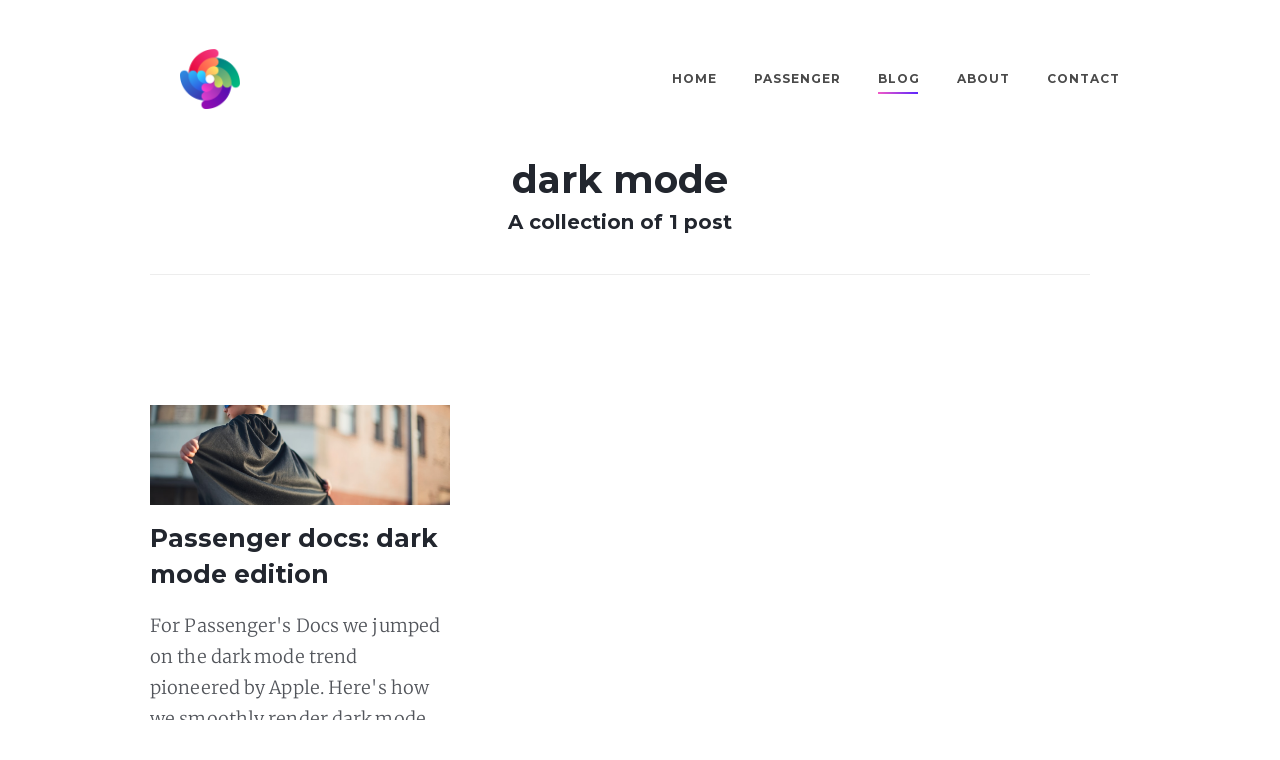

--- FILE ---
content_type: text/html; charset=utf-8
request_url: https://blog.phusion.nl/tag/dark-mode/
body_size: 7782
content:
<!DOCTYPE html>
<html>
<head>

    <meta charset="utf-8" />
    <meta http-equiv="X-UA-Compatible" content="IE=edge" />

    <title>dark mode - Phusion Blog</title>
    <meta name="HandheldFriendly" content="True" />
    <meta name="viewport" content="width=device-width, initial-scale=1.0" />

    <link rel="stylesheet" type="text/css" href="/assets/built/screen.css?v=a37f4e4377" />

    <link rel="icon" href="https://blog.phusion.nl/content/images/size/w256h256/2025/11/gradient_pinwheel_logo.png" type="image/png">
    <link rel="canonical" href="https://blog.phusion.nl/tag/dark-mode/">
    <meta name="referrer" content="no-referrer-when-downgrade">
    
    <meta property="og:site_name" content="Phusion Blog">
    <meta property="og:type" content="website">
    <meta property="og:title" content="dark mode - Phusion Blog">
    <meta property="og:url" content="https://blog.phusion.nl/tag/dark-mode/">
    <meta property="og:image" content="https://blog.phusion.nl/content/images/2015/02/icon-1.png">
    <meta name="twitter:card" content="summary_large_image">
    <meta name="twitter:title" content="dark mode - Phusion Blog">
    <meta name="twitter:url" content="https://blog.phusion.nl/tag/dark-mode/">
    <meta name="twitter:image" content="https://blog.phusion.nl/content/images/2015/02/icon-1.png">
    <meta name="twitter:site" content="@phusion_nl">
    <meta property="og:image:width" content="512">
    <meta property="og:image:height" content="512">
    
    <script type="application/ld+json">
{
    "@context": "https://schema.org",
    "@type": "Series",
    "publisher": {
        "@type": "Organization",
        "name": "Phusion Blog",
        "url": "https://blog.phusion.nl/",
        "logo": {
            "@type": "ImageObject",
            "url": "https://blog.phusion.nl/content/images/2015/02/logo.png"
        }
    },
    "url": "https://blog.phusion.nl/tag/dark-mode/",
    "name": "dark mode",
    "mainEntityOfPage": "https://blog.phusion.nl/tag/dark-mode/"
}
    </script>

    <meta name="generator" content="Ghost 6.8">
    <link rel="alternate" type="application/rss+xml" title="Phusion Blog" href="https://blog.phusion.nl/rss/">
    <script defer src="https://cdn.jsdelivr.net/ghost/portal@~2.56/umd/portal.min.js" data-i18n="true" data-ghost="https://blog.phusion.nl/" data-key="de5f6763aa0cee23b85fa0ce8c" data-api="https://blog.phusion.nl/ghost/api/content/" data-locale="en" crossorigin="anonymous"></script><style id="gh-members-styles">.gh-post-upgrade-cta-content,
.gh-post-upgrade-cta {
    display: flex;
    flex-direction: column;
    align-items: center;
    font-family: -apple-system, BlinkMacSystemFont, 'Segoe UI', Roboto, Oxygen, Ubuntu, Cantarell, 'Open Sans', 'Helvetica Neue', sans-serif;
    text-align: center;
    width: 100%;
    color: #ffffff;
    font-size: 16px;
}

.gh-post-upgrade-cta-content {
    border-radius: 8px;
    padding: 40px 4vw;
}

.gh-post-upgrade-cta h2 {
    color: #ffffff;
    font-size: 28px;
    letter-spacing: -0.2px;
    margin: 0;
    padding: 0;
}

.gh-post-upgrade-cta p {
    margin: 20px 0 0;
    padding: 0;
}

.gh-post-upgrade-cta small {
    font-size: 16px;
    letter-spacing: -0.2px;
}

.gh-post-upgrade-cta a {
    color: #ffffff;
    cursor: pointer;
    font-weight: 500;
    box-shadow: none;
    text-decoration: underline;
}

.gh-post-upgrade-cta a:hover {
    color: #ffffff;
    opacity: 0.8;
    box-shadow: none;
    text-decoration: underline;
}

.gh-post-upgrade-cta a.gh-btn {
    display: block;
    background: #ffffff;
    text-decoration: none;
    margin: 28px 0 0;
    padding: 8px 18px;
    border-radius: 4px;
    font-size: 16px;
    font-weight: 600;
}

.gh-post-upgrade-cta a.gh-btn:hover {
    opacity: 0.92;
}</style>
    <script defer src="https://cdn.jsdelivr.net/ghost/sodo-search@~1.8/umd/sodo-search.min.js" data-key="de5f6763aa0cee23b85fa0ce8c" data-styles="https://cdn.jsdelivr.net/ghost/sodo-search@~1.8/umd/main.css" data-sodo-search="https://blog.phusion.nl/" data-locale="en" crossorigin="anonymous"></script>
    
    <link href="https://blog.phusion.nl/webmentions/receive/" rel="webmention">
    <script defer src="/public/cards.min.js?v=a37f4e4377"></script>
    <link rel="stylesheet" type="text/css" href="/public/cards.min.css?v=a37f4e4377">
    <script defer src="/public/member-attribution.min.js?v=a37f4e4377"></script><style>:root {--ghost-accent-color: #FF1A75;}</style>

</head>
<body class="tag-template tag-dark-mode">

    <div id="header" class="outer">
    <div class="content inner">
        <div id="menutoggle">
            <svg width="27px" height="17px" viewBox="0 0 27 17" version="1.1" xmlns="http://www.w3.org/2000/svg" xmlns:xlink="http://www.w3.org/1999/xlink">
                <title>Hamburger</title>
                <defs></defs>
                <g id="Mobile" stroke="none" stroke-width="1" fill="none" fill-rule="evenodd">
                    <g id="Frontpage-iPhone7" transform="translate(-33.000000, -26.000000)" fill="#D3D5E0">
                        <g id="Navbar">
                            <g id="Hamburger" transform="translate(33.000000, 26.000000)">
                                <rect id="Rectangle-2" x="0" y="0" width="27" height="3" rx="1.5"></rect>
                                <rect id="Rectangle-2" x="0" y="7" width="27" height="3" rx="1.5"></rect>
                                <rect id="Rectangle-2" x="0" y="14" width="27" height="3" rx="1.5"></rect>
                            </g>
                        </g>
                    </g>
                </g>
            </svg>
      </div>
      <a class="logo" href="https://www.phusion.nl/">
        <span class="background"></span>
        <!-- <img src="/images/header/pinwheel_logo.svg"/> -->
        <span class="type"></span>
      </a>
        <div id="nav">
            <ul>
                <li id="menulogo">
                    <svg class="mark" width="32px" height="32px" viewBox="0 0 60 60" version="1.1" xmlns="http://www.w3.org/2000/svg" xmlns:xlink="http://www.w3.org/1999/xlink">
                            <title>Phusion logo</title>
                            <defs></defs>
                            <g id="Symbols" stroke="none" stroke-width="1" fill="none" fill-rule="evenodd">
                                    <g id="PHeader" transform="translate(-250.000000, -50.000000)" fill-rule="nonzero" fill="#4A4A4A">
                                            <g id="Header">
                                                    <path d="M272.496278,101.084044 C259.991723,99.5969298 250,88.7779024 250,75.6097561 C250,73.4544985 251.736404,71.7473919 253.891661,71.7473919 C256.046919,71.7473919 257.735328,73.4544985 257.735328,75.6097561 C257.735328,84.6128954 264.421863,92.1152701 273.042052,93.3493116 C271.724126,94.2226399 270.82061,95.6616211 270.82061,97.326422 C270.82061,98.9912228 271.515845,100.208413 272.496278,101.084044 Z M258.724038,75.6097561 C258.724038,73.4544985 260.512068,71.7544779 262.667326,71.7544779 C264.822583,71.7544779 266.455793,73.4544985 266.455793,75.6097561 C266.455793,79.7873026 269.450505,83.5636195 273.251,84.4879002 C271.664801,85.4942359 270.846989,86.8840811 270.846989,88.5773152 C270.846989,90.16831 271.315382,91.2236804 272.394841,92.2637195 C264.826362,90.8367473 258.724038,84.0372535 258.724038,75.6097561 Z M271.150796,71.7706745 C273.549956,71.7706745 275.156607,73.4544985 275.156607,75.6097561 L275.162916,79.7560976 C275.156607,82.2599085 276.867378,83.8496957 277.188572,83.8489663 C277.188726,83.8496955 277.949489,83.8489663 275.794231,83.8489663 C271.079605,83.8489663 267.424852,80.3724038 267.424852,75.6097561 C267.424852,73.4544985 269.23944,71.7706745 271.150796,71.7706745 Z M301.084044,87.5037217 C299.59693,100.008277 288.777902,110 275.609756,110 C273.454499,110 271.747392,108.263596 271.747392,106.108339 C271.747392,103.953081 273.454499,102.264672 275.609756,102.264672 C284.612895,102.264672 292.11527,95.5781369 293.349312,86.9579483 C294.22264,88.2758742 295.661621,89.1793898 297.326422,89.1793898 C298.991223,89.1793898 300.208413,88.4841547 301.084044,87.5037217 Z M275.609756,101.275962 C273.454499,101.275962 271.754478,99.4879319 271.754478,97.3326744 C271.754478,95.1774168 273.454499,93.5442073 275.609756,93.5442073 C279.787303,93.5442073 283.563619,90.549495 284.4879,86.7489996 C285.494236,88.3351991 286.884081,89.1530107 288.577315,89.1530107 C290.16831,89.1530107 291.22368,88.6846179 292.26372,87.6051591 C290.836747,95.1736376 284.037254,101.275962 275.609756,101.275962 Z M271.770675,88.8492045 C271.770675,86.4500445 273.454499,84.8433927 275.609756,84.8433927 L279.756098,84.8370844 C282.259909,84.8433927 283.849696,83.132622 283.848966,82.8114282 C283.849695,82.8112737 283.848966,82.0505113 283.848966,84.2057689 C283.848966,88.9203948 280.372404,92.5751477 275.609756,92.5751477 C273.454499,92.5751477 271.770675,90.7605596 271.770675,88.8492045 Z M287.503722,58.9159561 C300.008277,60.4030702 310,71.2220976 310,84.3902439 C310,86.5455015 308.263596,88.2526081 306.108339,88.2526081 C303.953081,88.2526081 302.264672,86.5455015 302.264672,84.3902439 C302.264672,75.3871046 295.578137,67.8847299 286.957948,66.6506884 C288.275874,65.7773601 289.17939,64.3383789 289.17939,62.673578 C289.17939,61.0087772 288.484155,59.7915873 287.503722,58.9159561 Z M301.275962,84.3902439 C301.275962,86.5455015 299.487932,88.2455221 297.332674,88.2455221 C295.177417,88.2455221 293.544207,86.5455015 293.544207,84.3902439 C293.544207,80.2126974 290.549495,76.4363805 286.749,75.5120998 C288.335199,74.5057641 289.153011,73.1159189 289.153011,71.4226848 C289.153011,69.83169 288.684618,68.7763196 287.605159,67.7362805 C295.173638,69.1632527 301.275962,75.9627465 301.275962,84.3902439 Z M288.849204,88.2293255 C286.450044,88.2293255 284.843393,86.5455015 284.843393,84.3902439 L284.837084,80.2439024 C284.843393,77.7400915 283.132622,76.1503043 282.811428,76.1510337 C282.811274,76.1503045 282.050511,76.1510337 284.205769,76.1510337 C288.920395,76.1510337 292.575148,79.6275962 292.575148,84.3902439 C292.575148,86.5455015 290.76056,88.2293255 288.849204,88.2293255 Z M258.915956,72.4962783 C260.40307,59.991723 271.222098,50 284.390244,50 C286.545501,50 288.252608,51.7364035 288.252608,53.8916611 C288.252608,56.0469187 286.545501,57.7353277 284.390244,57.7353277 C275.387105,57.7353277 267.88473,64.4218631 266.650688,73.0420517 C265.77736,71.7241258 264.338379,70.8206102 262.673578,70.8206102 C261.008777,70.8206102 259.791587,71.5158453 258.915956,72.4962783 Z M284.390244,58.7240377 C286.545501,58.7240377 288.245522,60.5120681 288.245522,62.6673256 C288.245522,64.8225832 286.545501,66.4557927 284.390244,66.4557927 C280.212697,66.4557927 276.436381,69.450505 275.5121,73.2510004 C274.505764,71.6648009 273.115919,70.8469893 271.422685,70.8469893 C269.83169,70.8469893 268.77632,71.3153821 267.73628,72.3948409 C269.163253,64.8263624 275.962746,58.7240377 284.390244,58.7240377 Z M288.229325,71.1507955 C288.229325,73.5499555 286.545501,75.1566073 284.390244,75.1566073 L280.243902,75.1629156 C277.740091,75.1566073 276.150304,76.867378 276.151034,77.1885718 C276.150305,77.1887263 276.151034,77.9494887 276.151034,75.7942311 C276.151034,71.0796052 279.627596,67.4248523 284.390244,67.4248523 C286.545501,67.4248523 288.229325,69.2394404 288.229325,71.1507955 Z" id="Phusion-logo"></path>
                                            </g>
                                    </g>
                            </g>
                    </svg>
                </li>
                <li>
                    <a id="home" href="https://www.phusion.nl">Home</a>
                </li>
                <li>
                    <a href="https://www.phusionpassenger.com">Passenger</a>
                </li>
                <li>
                    <a href="https://blog.phusion.nl" class="active">Blog</a>
                </li>
                <li>
                    <a id="about" href="https://www.phusion.nl/about">About</a>
                </li>
                <li>
                    <a id="contact" href="mailto:info@phusion.nl">Contact</a>
                </li>
            </ul>
            <div class="footer">
                <div class="social">
                    <a href="https://twitter.com/phusion_nl" class="icon">
                        <svg width="32px" height="32px" viewBox="0 0 32 32" version="1.1" xmlns="http://www.w3.org/2000/svg" xmlns:xlink="http://www.w3.org/1999/xlink">
                            <title>Twitter</title>
                            <defs></defs>
                            <g id="Symbols" stroke="none" stroke-width="1" fill="none" fill-rule="evenodd">
                                <g id="PFooter" transform="translate(-1050.000000, -40.000000)">
                                    <g id="Footer">
                                        <g id="Twitter" transform="translate(1050.000000, 40.000000)">
                                            <rect class="colorChange" id="Rectangle-3" fill="#5FA9FF" x="0" y="0" width="32" height="32" rx="16"></rect>
                                            <path d="M13.0260089,22.0100002 C19.0636222,22.0100002 22.3673428,17.003199 22.3673428,12.6686664 C22.3673428,12.5278101 22.3673428,12.3869538 22.3609402,12.2460975 C23.0011961,11.7851132 23.5582188,11.2024804 23.9999954,10.5430168 C23.4109599,10.8055217 22.7771066,10.9783908 22.1112404,11.0616241 C22.7899117,10.6582628 23.308519,10.0116043 23.5582188,9.24329725 C22.9243654,9.62104824 22.2200839,9.88995572 21.4709845,10.0372146 C20.8691439,9.39695867 20.0176036,9 19.0764274,9 C17.2645031,9 15.7919145,10.4725886 15.7919145,12.2845129 C15.7919145,12.5406152 15.8239273,12.790315 15.8751478,13.0336123 C13.1476576,12.8991585 10.7274902,11.5866339 9.10764274,9.60184056 C8.82593013,10.0884351 8.66586615,10.6518603 8.66586615,11.2537008 C8.66586615,12.3933564 9.24849904,13.3985581 10.1256496,13.9875936 C9.58783467,13.9683859 9.0820325,13.8211271 8.64025592,13.5778298 L8.64025592,13.6226477 C8.64025592,15.2104824 9.77350889,16.5422147 11.2717077,16.843135 C10.9963977,16.9199657 10.7082825,16.958381 10.4073622,16.958381 C10.1960778,16.958381 9.9911959,16.9391734 9.79271657,16.900758 C10.2088829,18.2068801 11.4253692,19.1544588 12.8595424,19.1800691 C11.732692,20.0636222 10.3177264,20.5886321 8.78111222,20.5886321 C8.51860729,20.5886321 8.25610237,20.575827 8,20.5438142 C9.44697837,21.4657827 11.1756693,22.0100002 13.0260089,22.0100002" id="Shape" fill="#FFFFFF" fill-rule="nonzero"></path>
                                        </g>
                                    </g>
                                </g>
                            </g>
                        </svg>
                    </a>
                    <a href="https://github.com/phusion" class="icon">
                        <svg width="32px" height="32px" viewBox="0 0 32 32" version="1.1" xmlns="http://www.w3.org/2000/svg" xmlns:xlink="http://www.w3.org/1999/xlink">
                            <title>Github</title>
                            <defs></defs>
                            <g id="Symbols" stroke="none" stroke-width="1" fill="none" fill-rule="evenodd">
                                <g class="colorChange" id="PFooter" transform="translate(-1104.000000, -40.000000)" fill="#16274C">
                                    <g id="Footer">
                                        <g id="github" transform="translate(1104.000000, 40.000000)">
                                            <path d="M15.9984452,0 C7.1643332,0 0,7.3446728 0,16.4054189 C0,23.6534115 4.58403387,29.801667 10.9419621,31.9709287 C11.7424737,32.1219915 12.0341939,31.6154276 12.0341939,31.1803667 C12.0341939,30.7916318 12.0204428,29.7593694 12.012585,28.3907406 C7.56213344,29.3817125 6.62312843,26.1912664 6.62312843,26.1912664 C5.89530133,24.2959319 4.84628736,23.7913822 4.84628736,23.7913822 C3.39357982,22.7742261 4.95629632,22.7943678 4.95629632,22.7943678 C6.56223062,22.9101826 7.40694224,24.4852639 7.40694224,24.4852639 C8.83411199,26.9918991 11.1521578,26.2678048 12.0636606,25.8478503 C12.2090296,24.7883966 12.6225454,24.0653094 13.079279,23.6554257 C9.52657907,23.2415136 5.79118571,21.8336084 5.79118571,15.5473822 C5.79118571,13.7567847 6.4148972,12.2914756 7.43837337,11.1454126 C7.27335994,10.7304934 6.72429738,9.06175317 7.59552902,6.80386802 C7.59552902,6.80386802 8.93822761,6.36276467 11.994905,8.4857004 C13.2708124,8.12113554 14.640031,7.93986019 16.0004096,7.93281059 C17.359806,7.93986019 18.7280424,8.12113554 20.0059143,8.4857004 C23.0606272,6.36276467 24.4013614,6.80386802 24.4013614,6.80386802 C25.2745574,9.06175317 24.7254949,10.7304934 24.5614637,11.1454126 C25.5869043,12.2914756 26.2057047,13.7567847 26.2057047,15.5473822 C26.2057047,21.8497218 22.464418,23.2364782 18.9009136,23.6423336 C19.4745317,24.1488974 19.9862698,25.1499402 19.9862698,26.6807098 C19.9862698,28.8731344 19.9666254,30.6425832 19.9666254,31.1803667 C19.9666254,31.6194559 20.2553989,32.1300481 21.0667149,31.9699216 C27.4197321,29.7956245 31.9998371,23.6513973 31.9998371,16.4054189 C31.9998371,7.3446728 24.8355038,0 15.9984452,0" id="Fill-3"></path>
                                        </g>
                                    </g>
                                </g>
                            </g>
                        </svg>
                    </a>
                    <a href="https://vimeo.com/phusionnl" class="icon">
                        <svg width="32px" height="32px" viewBox="0 0 32 32" version="1.1" xmlns="http://www.w3.org/2000/svg" xmlns:xlink="http://www.w3.org/1999/xlink">
                            <title>Video</title>
                            <defs></defs>
                            <g id="Symbols" stroke="none" stroke-width="1" fill="none" fill-rule="evenodd">
                                <g id="PFooter" transform="translate(-1158.000000, -40.000000)">
                                    <g id="Footer">
                                        <g id="Youtube" transform="translate(1158.000000, 40.000000)">
                                            <rect class="colorChange" id="Rectangle-3" fill="#EF1D1D" x="0" y="0" width="32" height="32" rx="16"></rect>
                                            <path d="M13.5240997,19.555296 L13.5229952,12.8106489 L20.0091367,16.1947227 L13.5240997,19.555296 Z M27.7648934,11.6422269 C27.7648934,11.6422269 27.5303582,9.98804936 26.8105845,9.25960397 C25.8977776,8.30353262 24.8746123,8.29878552 24.4054011,8.2428308 C21.0463083,8 16.0074929,8 16.0074929,8 L15.9970587,8 C15.9970587,8 10.9583608,8 7.59915051,8.2428308 C7.12991577,8.29878552 6.10712646,8.30353262 5.19399054,9.25960397 C4.47426384,9.98804936 4.24005774,11.6422269 4.24005774,11.6422269 C4.24005774,11.6422269 4,13.5847793 4,15.5273082 L4,17.3484334 C4,19.2909388 4.24005774,21.2334677 4.24005774,21.2334677 C4.24005774,21.2334677 4.47426384,22.8876687 5.19399054,23.6161141 C6.10712646,24.572209 7.30659262,24.5419638 7.84082978,24.64217 C9.76122116,24.82632 16.0022993,24.8833088 16.0022993,24.8833088 C16.0022993,24.8833088 21.0463083,24.8757181 24.4054011,24.6329108 C24.8746123,24.5769326 25.8977776,24.572209 26.8105845,23.6161141 C27.5303582,22.8876687 27.7648934,21.2334677 27.7648934,21.2334677 C27.7648934,21.2334677 28.0045986,19.2909388 28.0045986,17.3484334 L28.0045986,15.5273082 C28.0045986,13.5847793 27.7648934,11.6422269 27.7648934,11.6422269 L27.7648934,11.6422269 Z" id="Fill-3" fill="#FFFFFF"></path>
                                        </g>
                                    </g>
                                </g>
                            </g>
                        </svg>
                    </a>
                </div>
                <div class="disclaimer">
                    <a href="https://www.phusion.nl/privacy">Privacy Policy &amp; Disclaimer</a>
                    <a href="https://www.phusion.nl/trademarks">Trademark Notice</a>
                </div>
            </div>
        </div>
        <div id="lightbox"></div>
    </div>
</div>
    <section class="site-wrapper">
        
<div class="outer">
    <div class="inner">
        <section id="site-header-content">
            <div class="site-header-content">
                <h1 class="site-title">dark mode</h1>
                <h2 class="site-description">
                        A collection of 1 post
                </h2>
            </div>
        </section>

        <div class="post-feed">
                <article class="item post-card">
    <a class="post-card-image-link" href="/dark-mode-blog/" style="background-image: url('https://blog.phusion.nl/content/images/2023/07/photo-1531907700752-62799b2a3e84.jpeg')"></a>
    <div class="post-card-content">
        <a class="post-card-content-link" href="/dark-mode-blog/">
            <header class="post-card-header">
                <h2 class="post-card-title">Passenger docs: dark mode edition</h2>
            </header>
            <section class="post-card-excerpt">
                <p>For Passenger&#39;s Docs we jumped on the dark mode trend pioneered by Apple. Here&#39;s how we smoothly render dark mode without using a framework</p>
            </section>
        </a>
        <footer class="post-card-meta">
            <p class="author dark">
                <span class="left">
                    <img class="author-profile-image" src="https://blog.phusion.nl/content/images/2018/06/Screen-Shot-2018-06-28-at-14.07.01.png" alt="Luuk Hafkamp" />
                </span>
                <span class="right">
                    <span class="name">Luuk Hafkamp</span>
                    <span class="sub">Dec 05, 2018</span>
                </span>
            </p>
        </footer>
    </div>
</article>
        </div>
    </div>
</div>


    </section>

    <div class="full-width-bar"></div>


    <section class="footer outer">
    <div class="inner">
        <section class="nav">
            <div class="content">
                <div class="logo">
                    <svg width="32px" height="32px" viewBox="0 0 32 32" version="1.1" xmlns="http://www.w3.org/2000/svg" xmlns:xlink="http://www.w3.org/1999/xlink">
                        <title>logo</title>
                        <defs></defs>
                        <g id="Page-1" stroke="none" stroke-width="1" fill="none" fill-rule="evenodd">
                            <g id="logo">
                                <path d="M0,13.8505714 C0,21.3677143 6.09428571,27.462 13.6122857,27.462 L13.6122857,22.9251429 C8.60028571,22.9251429 4.53771429,18.8622857 4.53771429,13.8505714 C4.53771429,12.5982857 3.52171429,11.5822857 2.26828571,11.5822857 C1.016,11.5822857 0,12.5982857 0,13.8505714" id="Fill-1" fill="#345FC8"></path>
                                <path d="M13.6122857,32 C21.1297143,32 27.224,25.9051429 27.224,18.3874286 L22.686,18.3874286 C22.686,23.3997143 18.6237143,27.462 13.6122857,27.462 C12.3591429,27.462 11.3431429,28.4771429 11.3431429,29.73 C11.3431429,30.984 12.3591429,32 13.6122857,32" id="Fill-4" fill="#7524B2"></path>
                                <path d="M13.6122857,27.462 C18.6237143,27.462 22.686,23.3997143 22.686,18.3874286 L18.1491429,18.3874286 C18.1491429,20.8937143 16.1171429,22.9251429 13.6122857,22.9251429 C12.3591429,22.9251429 11.3431429,23.9405714 11.3431429,25.1934286 C11.3431429,26.4471429 12.3591429,27.462 13.6122857,27.462" id="Fill-5" fill="#B936C1"></path>
                                <path d="M31.7608571,18.3874286 C31.7608571,10.8702857 25.666,4.77571429 18.1491429,4.77571429 L18.1491429,9.31371429 C23.1605714,9.31371429 27.224,13.376 27.224,18.3874286 C27.224,19.6408571 28.2391429,20.6557143 29.4914286,20.6557143 C30.7454286,20.6557143 31.7608571,19.6408571 31.7608571,18.3874286" id="Fill-6" fill="#00A181"></path>
                                <path d="M27.224,18.3874286 C27.224,13.376 23.1605714,9.31371429 18.1491429,9.31371429 L18.1491429,13.8505714 C20.6548571,13.8505714 22.686,15.8817143 22.686,18.3874286 C22.686,19.6408571 23.7022857,20.6557143 24.9545714,20.6557143 C26.2077143,20.6557143 27.224,19.6408571 27.224,18.3874286" id="Fill-7" fill="#6CB277"></path>
                                <path d="M18.1491429,0.239142857 C10.6314286,0.239142857 4.53771429,6.33285714 4.53771429,13.8505714 L9.07485714,13.8505714 C9.07485714,8.83942857 13.1371429,4.77571429 18.1491429,4.77571429 C19.4017143,4.77571429 20.4174286,3.76085714 20.4174286,2.50685714 C20.4174286,1.254 19.4017143,0.239142857 18.1491429,0.239142857" id="Fill-8" fill="#EE265F"></path>
                                <path d="M18.1491429,4.77571429 C13.1371429,4.77571429 9.07485714,8.83942857 9.07485714,13.8505714 L13.6122857,13.8505714 C13.6122857,11.3448571 15.6434286,9.31371429 18.1491429,9.31371429 C19.4017143,9.31371429 20.4174286,8.29771429 20.4174286,7.04428571 C20.4174286,5.79114286 19.4017143,4.77571429 18.1491429,4.77571429" id="Fill-9" fill="#FF7655"></path>
                                <path d="M4.53771429,13.8505714 C4.53771429,18.8622857 8.60028571,22.9251429 13.6122857,22.9251429 L13.6122857,18.3874286 C11.1057143,18.3874286 9.07485714,16.3562857 9.07485714,13.8505714 C9.07485714,12.5982857 8.05857143,11.5822857 6.806,11.5822857 C5.55314286,11.5822857 4.53771429,12.5982857 4.53771429,13.8505714" id="Fill-10" fill="#2D88ED"></path>
                                <path d="M15.88,18.3874286 L13.6122857,18.3874286 C12.3591429,18.3874286 11.3431429,19.4034286 11.3431429,20.6557143 C11.3431429,21.9088571 12.3591429,22.9251429 13.6122857,22.9251429 C16.1171429,22.9251429 18.1491429,20.8937143 18.1491429,18.3874286 L18.1491429,16.1191429 C18.1491429,17.3711429 17.1331429,18.3874286 15.88,18.3874286" id="Fill-11" fill="#E438C5"></path>
                                <path d="M18.1491429,13.8505714 L15.88,13.8505714 C17.1331429,13.8505714 18.1491429,14.8657143 18.1491429,16.1191429 L18.1491429,18.3874286 C18.1491429,19.6408571 19.1645714,20.6557143 20.4174286,20.6557143 C21.6711429,20.6557143 22.686,19.6408571 22.686,18.3874286 C22.686,15.8817143 20.6548571,13.8505714 18.1491429,13.8505714" id="Fill-12" fill="#BFCF5F"></path>
                                <path d="M13.6122857,16.1191429 L13.6122857,13.8505714 C13.6122857,12.5982857 12.5965714,11.5822857 11.3431429,11.5822857 C10.0897143,11.5822857 9.07485714,12.5982857 9.07485714,13.8505714 C9.07485714,16.3562857 11.1057143,18.3874286 13.6122857,18.3874286 L15.88,18.3874286 C14.6274286,18.3874286 13.6122857,17.3711429 13.6122857,16.1191429" id="Fill-13" fill="#2EC2FE"></path>
                                <path d="M18.1491429,9.31371429 C15.6434286,9.31371429 13.6122857,11.3448571 13.6122857,13.8505714 L13.6122857,16.1191429 C13.6122857,14.8657143 14.6274286,13.8505714 15.88,13.8505714 L18.1491429,13.8505714 C19.4017143,13.8505714 20.4174286,12.8342857 20.4174286,11.5822857 C20.4174286,10.3285714 19.4017143,9.31371429 18.1491429,9.31371429" id="Fill-14" fill="#FFCB63"></path>
                            </g>
                        </g>
                    </svg>
                    <span id="logotype"></span>
                </div>

                <div class="navlist">
                    <h3>Products</h3>
                    <ul>
                        <li>
                            <a href="https://www.phusionpassenger.com">Passenger</a>
                        </li>
                        <li>
                            <a href="https://www.phusionpassenger.com/support">Premium Support</a>
                        </li>
                    </ul>
                </div>
                <div class="navlist">
                    <h3>About</h3>
                    <ul>
                        <li>
                            <a href="https://www.phusion.nl/about#splash">Mission</a>
                        </li>
                    </ul>
                </div>
                <div class="navlist">
                    <h3>Contact</h3>
                    <ul>
                        <li>
                            <a href="mailto:info@phusion.nl">General</a>
                        </li>
                        <li>
                            <a href="https://www.phusionpassenger.com/contact">Security</a>
                        </li>
                    </ul>
                </div>
                <div class="social">
                    <a href="https://twitter.com/phusion_nl" class="icon twitter">
                        <svg width="32px" height="32px" viewBox="0 0 32 32" version="1.1" xmlns="http://www.w3.org/2000/svg" xmlns:xlink="http://www.w3.org/1999/xlink">
                            <title>Twitter</title>
                            <defs></defs>
                            <g id="Symbols" stroke="none" stroke-width="1" fill="none" fill-rule="evenodd">
                                <g id="PFooter" transform="translate(-1050.000000, -40.000000)">
                                    <g id="Footer">
                                        <g id="Twitter" transform="translate(1050.000000, 40.000000)">
                                            <rect class="colorChange" id="Rectangle-3" fill="#4A4A4A" x="0" y="0" width="32" height="32" rx="16"></rect>
                                            <path d="M13.0260089,22.0100002 C19.0636222,22.0100002 22.3673428,17.003199 22.3673428,12.6686664 C22.3673428,12.5278101 22.3673428,12.3869538 22.3609402,12.2460975 C23.0011961,11.7851132 23.5582188,11.2024804 23.9999954,10.5430168 C23.4109599,10.8055217 22.7771066,10.9783908 22.1112404,11.0616241 C22.7899117,10.6582628 23.308519,10.0116043 23.5582188,9.24329725 C22.9243654,9.62104824 22.2200839,9.88995572 21.4709845,10.0372146 C20.8691439,9.39695867 20.0176036,9 19.0764274,9 C17.2645031,9 15.7919145,10.4725886 15.7919145,12.2845129 C15.7919145,12.5406152 15.8239273,12.790315 15.8751478,13.0336123 C13.1476576,12.8991585 10.7274902,11.5866339 9.10764274,9.60184056 C8.82593013,10.0884351 8.66586615,10.6518603 8.66586615,11.2537008 C8.66586615,12.3933564 9.24849904,13.3985581 10.1256496,13.9875936 C9.58783467,13.9683859 9.0820325,13.8211271 8.64025592,13.5778298 L8.64025592,13.6226477 C8.64025592,15.2104824 9.77350889,16.5422147 11.2717077,16.843135 C10.9963977,16.9199657 10.7082825,16.958381 10.4073622,16.958381 C10.1960778,16.958381 9.9911959,16.9391734 9.79271657,16.900758 C10.2088829,18.2068801 11.4253692,19.1544588 12.8595424,19.1800691 C11.732692,20.0636222 10.3177264,20.5886321 8.78111222,20.5886321 C8.51860729,20.5886321 8.25610237,20.575827 8,20.5438142 C9.44697837,21.4657827 11.1756693,22.0100002 13.0260089,22.0100002" id="Shape" fill="#FFFFFF" fill-rule="nonzero"></path>
                                        </g>
                                    </g>
                                </g>
                            </g>
                        </svg>
                    </a>
                    <a href="https://github.com/phusion" class="icon github">
                        <svg width="32px" height="32px" viewBox="0 0 32 32" version="1.1" xmlns="http://www.w3.org/2000/svg" xmlns:xlink="http://www.w3.org/1999/xlink">
                            <title>Github</title>
                            <defs></defs>
                            <g id="Symbols" stroke="none" stroke-width="1" fill="none" fill-rule="evenodd">
                                <g class="colorChange" id="PFooter" transform="translate(-1104.000000, -40.000000)" fill="#4A4A4A">
                                    <g id="Footer">
                                        <g id="github" transform="translate(1104.000000, 40.000000)">
                                            <path d="M15.9984452,0 C7.1643332,0 0,7.3446728 0,16.4054189 C0,23.6534115 4.58403387,29.801667 10.9419621,31.9709287 C11.7424737,32.1219915 12.0341939,31.6154276 12.0341939,31.1803667 C12.0341939,30.7916318 12.0204428,29.7593694 12.012585,28.3907406 C7.56213344,29.3817125 6.62312843,26.1912664 6.62312843,26.1912664 C5.89530133,24.2959319 4.84628736,23.7913822 4.84628736,23.7913822 C3.39357982,22.7742261 4.95629632,22.7943678 4.95629632,22.7943678 C6.56223062,22.9101826 7.40694224,24.4852639 7.40694224,24.4852639 C8.83411199,26.9918991 11.1521578,26.2678048 12.0636606,25.8478503 C12.2090296,24.7883966 12.6225454,24.0653094 13.079279,23.6554257 C9.52657907,23.2415136 5.79118571,21.8336084 5.79118571,15.5473822 C5.79118571,13.7567847 6.4148972,12.2914756 7.43837337,11.1454126 C7.27335994,10.7304934 6.72429738,9.06175317 7.59552902,6.80386802 C7.59552902,6.80386802 8.93822761,6.36276467 11.994905,8.4857004 C13.2708124,8.12113554 14.640031,7.93986019 16.0004096,7.93281059 C17.359806,7.93986019 18.7280424,8.12113554 20.0059143,8.4857004 C23.0606272,6.36276467 24.4013614,6.80386802 24.4013614,6.80386802 C25.2745574,9.06175317 24.7254949,10.7304934 24.5614637,11.1454126 C25.5869043,12.2914756 26.2057047,13.7567847 26.2057047,15.5473822 C26.2057047,21.8497218 22.464418,23.2364782 18.9009136,23.6423336 C19.4745317,24.1488974 19.9862698,25.1499402 19.9862698,26.6807098 C19.9862698,28.8731344 19.9666254,30.6425832 19.9666254,31.1803667 C19.9666254,31.6194559 20.2553989,32.1300481 21.0667149,31.9699216 C27.4197321,29.7956245 31.9998371,23.6513973 31.9998371,16.4054189 C31.9998371,7.3446728 24.8355038,0 15.9984452,0" id="Fill-3"></path>
                                        </g>
                                    </g>
                                </g>
                            </g>
                        </svg>
                    </a>
                    <a href="https://vimeo.com/phusionnl" class="icon vimeo">
                        <svg width="32px" height="32px" viewBox="0 0 32 32" version="1.1" xmlns="http://www.w3.org/2000/svg" xmlns:xlink="http://www.w3.org/1999/xlink">
                            <title>Video</title>
                            <defs></defs>
                            <g id="Symbols" stroke="none" stroke-width="1" fill="none" fill-rule="evenodd">
                                <g id="PFooter" transform="translate(-1158.000000, -40.000000)">
                                    <g id="Footer">
                                        <g id="Youtube" transform="translate(1158.000000, 40.000000)">
                                            <rect class="colorChange" id="Rectangle-3" fill="#4A4A4A" x="0" y="0" width="32" height="32" rx="16"></rect>
                                            <path d="M13.5240997,19.555296 L13.5229952,12.8106489 L20.0091367,16.1947227 L13.5240997,19.555296 Z M27.7648934,11.6422269 C27.7648934,11.6422269 27.5303582,9.98804936 26.8105845,9.25960397 C25.8977776,8.30353262 24.8746123,8.29878552 24.4054011,8.2428308 C21.0463083,8 16.0074929,8 16.0074929,8 L15.9970587,8 C15.9970587,8 10.9583608,8 7.59915051,8.2428308 C7.12991577,8.29878552 6.10712646,8.30353262 5.19399054,9.25960397 C4.47426384,9.98804936 4.24005774,11.6422269 4.24005774,11.6422269 C4.24005774,11.6422269 4,13.5847793 4,15.5273082 L4,17.3484334 C4,19.2909388 4.24005774,21.2334677 4.24005774,21.2334677 C4.24005774,21.2334677 4.47426384,22.8876687 5.19399054,23.6161141 C6.10712646,24.572209 7.30659262,24.5419638 7.84082978,24.64217 C9.76122116,24.82632 16.0022993,24.8833088 16.0022993,24.8833088 C16.0022993,24.8833088 21.0463083,24.8757181 24.4054011,24.6329108 C24.8746123,24.5769326 25.8977776,24.572209 26.8105845,23.6161141 C27.5303582,22.8876687 27.7648934,21.2334677 27.7648934,21.2334677 C27.7648934,21.2334677 28.0045986,19.2909388 28.0045986,17.3484334 L28.0045986,15.5273082 C28.0045986,13.5847793 27.7648934,11.6422269 27.7648934,11.6422269 L27.7648934,11.6422269 Z" id="Fill-3" fill="#FFFFFF"></path>
                                        </g>
                                    </g>
                                </g>
                            </g>
                        </svg>
                    </a>
                </div>
            </div>
        </section>
        <section class="disclaimer">
            <div class="content">
                <div class="disclaimer"><a href="https://www.phusion.nl/privacy">Privacy Policy &amp; Disclaimer</a> | <a href="https://www.phusion.nl/trademarks">Trademark Notice</a></div>
                <div class="copyright">Copyright © <script>document.write(new Date().getFullYear());</script> Phusion&reg; B.V. All rights reserved.</div>
            </div>
        </section>
    </div>
</section>

    <script
        src="https://code.jquery.com/jquery-3.2.1.min.js"
        integrity="sha256-hwg4gsxgFZhOsEEamdOYGBf13FyQuiTwlAQgxVSNgt4="
        crossorigin="anonymous">
    </script>
    <script src="/assets/js/nav.js?v=a37f4e4377"></script>
    <script src="/assets/js/github.js?v=a37f4e4377"></script>


    

    

</body>
</html>


--- FILE ---
content_type: application/javascript; charset=UTF-8
request_url: https://blog.phusion.nl/assets/js/nav.js?v=a37f4e4377
body_size: 418
content:
document.addEventListener('DOMContentLoaded', function () {
  var nav = document.getElementById('nav');
  var menutoggle = document.getElementById('menutoggle');
  var lightbox = document.getElementById('lightbox');
  var menulogo = document.getElementById('menulogo');

  menutoggle.addEventListener('click', activate);
  lightbox.addEventListener('click', deactivate);
  menulogo.addEventListener('click', deactivate);
 
  function activate() {
    nav.classList.add('active');
  }
  function deactivate() {
    nav.classList.remove('active');
  }
});

--- FILE ---
content_type: image/svg+xml
request_url: https://blog.phusion.nl/assets/images/logotype.svg
body_size: 1128
content:
<svg width="84" height="12" xmlns="http://www.w3.org/2000/svg"><g fill-rule="nonzero" fill="#4A4A4A"><path d="M5.88 6.023H2.126v-.317c0-1.066-.012-2.567-.023-3.679H5.88c1.968 0 2.26.797 2.26 1.992 0 1.196-.292 2.004-2.26 2.004zM5.83.233H1.064c-.208 0-.36 0-.57.048C.168.35.087.538.074.819c-.046.81-.07 3.317-.07 4.887 0 1.583.012 4.279.07 5.098.013.281.094.446.42.516.21.047.362.06.57.06.21 0 .362-.013.572-.06.326-.07.409-.235.42-.516.034-.516.058-1.745.058-3H5.83c3.253 0 4.383-1.125 4.383-3.785S9.084.233 5.83.233zM83.915.62c-.011-.282-.092-.457-.42-.527a2.864 2.864 0 0 0-.546-.047c-.21 0-.34.012-.547.047-.316.07-.398.245-.421.527-.046.81-.07 3.516-.07 5.086v1.77L75.723.562c-.257-.281-.453-.516-.968-.516-.432 0-.955.023-.98.563-.056.809-.068 3.527-.068 5.097 0 1.583.012 4.279.069 5.098.011.281.093.446.42.516.21.047.339.06.548.06.21 0 .338-.013.547-.06.315-.07.397-.235.42-.516.047-.82.07-3.515.07-5.098V3.938l6.189 6.914c.257.28.454.527.966.527.431 0 .957-.035.98-.563.058-.82.07-3.527.07-5.11 0-1.57-.012-4.277-.07-5.086zM65.06 9.503c-2.81 0-3.544-1.687-3.544-3.808 0-2.11.735-3.809 3.543-3.809 2.797 0 3.555 1.7 3.555 3.81 0 2.12-.758 3.807-3.555 3.807zm0-9.48c-3.964 0-5.631 2.555-5.631 5.672 0 3.118 1.667 5.696 5.63 5.696 3.974 0 5.641-2.578 5.641-5.696 0-3.117-1.667-5.672-5.64-5.672zM37.146.093a3.082 3.082 0 0 0-.57-.047c-.21 0-.362.012-.57.047-.328.07-.409.245-.421.527-.058.81-.07 3.13-.07 4.712 0 2.977-.478 4.171-2.994 4.171-2.528 0-3.007-1.194-3.007-4.171 0-1.583-.011-3.903-.07-4.712-.012-.282-.093-.457-.42-.527a3.12 3.12 0 0 0-.572-.047c-.21 0-.36.012-.57.047-.327.07-.408.245-.418.527-.06.81-.071 3.305-.071 4.876 0 4.23 1.467 5.895 5.128 5.895 3.647 0 5.116-1.665 5.116-5.895 0-1.57-.013-4.067-.07-4.876-.011-.282-.094-.457-.421-.527zM55.794.093a3.12 3.12 0 0 0-.572-.047c-.209 0-.372.012-.583.047-.312.07-.395.245-.419.527-.046.81-.07 3.516-.07 5.086 0 1.583.024 4.279.07 5.098.024.281.107.446.419.516.211.047.374.06.583.06.21 0 .362-.013.572-.06.314-.07.408-.235.42-.516.058-.82.07-3.515.07-5.098 0-1.57-.012-4.277-.07-5.086-.012-.282-.106-.457-.42-.527zM43.091 3.234c0-1.219 1.13-1.453 3.333-1.453 1.77 0 3.23.399 3.379.445.245.047.315-.106.386-.399.034-.163.046-.328.046-.503 0-.188-.012-.34-.046-.505-.07-.304-.211-.34-.467-.398 0 0-1.607-.398-3.37-.398-3.915 0-5.488 1.02-5.488 3.293 0 4.606 7.868 2.074 7.868 4.828 0 1.277-1.12 1.489-3.334 1.489-2.156 0-4.195-.504-4.195-.504-.233-.059-.385.07-.454.363a1.74 1.74 0 0 0-.059.504c0 .187.01.34.06.504.068.304.208.352.453.41 0 0 1.946.48 4.137.48 3.52 0 5.616-.562 5.616-3.399 0-4.36-7.865-2.237-7.865-4.757zM23.453.62c-.012-.282-.105-.457-.419-.527a3.134 3.134 0 0 0-.572-.047c-.21 0-.372.012-.583.047-.314.07-.396.245-.419.527-.046.81-.07 3.516-.07 5.086v.28h-5.943v-.28c0-1.57-.012-4.277-.07-5.086-.011-.282-.106-.457-.42-.527a3.105 3.105 0 0 0-.57-.047c-.21 0-.373.012-.584.047-.315.07-.395.245-.42.527-.046.81-.069 3.516-.069 5.086 0 1.583.023 4.279.07 5.098.024.281.104.446.419.516.211.047.374.06.584.06.209 0 .362-.013.57-.06.314-.07.409-.235.42-.516.047-.656.068-3 .068-3h5.946s.029 2.3.07 3c.022.281.104.446.418.516.21.047.374.06.583.06.21 0 .362-.013.572-.06.314-.07.407-.235.42-.516.057-.82.07-3.515.07-5.098 0-1.57-.013-4.277-.07-5.086z"/></g></svg>

--- FILE ---
content_type: application/javascript; charset=UTF-8
request_url: https://blog.phusion.nl/assets/js/github.js?v=a37f4e4377
body_size: 557
content:
// document.addEventListener('DOMContentLoaded', function () {
//    var xhr = new XMLHttpRequest();
//    var formatter = new Intl.NumberFormat();
//    xhr.onreadystatechange = function() {
//      if (xhr.readyState === XMLHttpRequest.DONE) {
//        if (xhr.status === 200) {
//          var json = JSON.parse(xhr.responseText);
//          document.querySelector('.github .stargazers-count').innerHTML = formatter.format(json.stargazers_count);
//          document.querySelector('.github .forks-count').innerHTML = formatter.format(json.forks_count);
//        }
//      }
//    }
//    xhr.open('GET', 'https://api.github.com/repos/phusion/passenger', true);
//    xhr.send();
// });